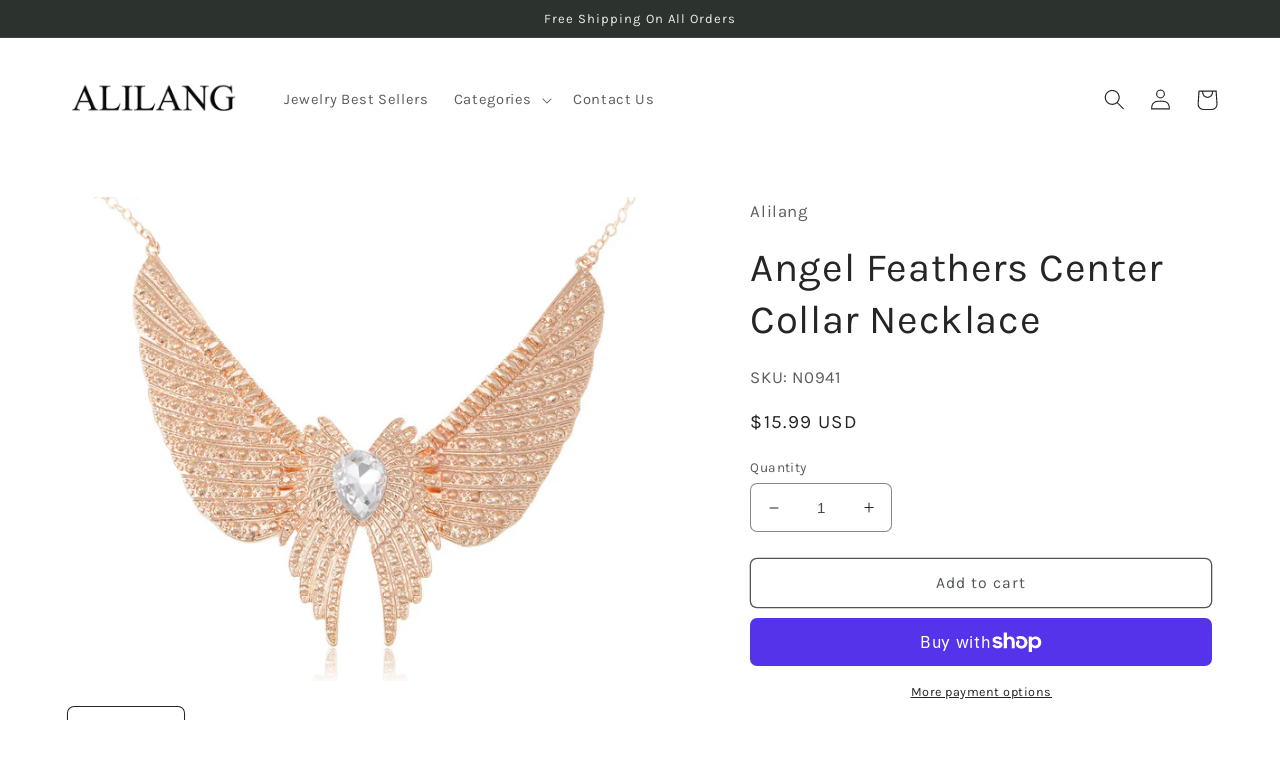

--- FILE ---
content_type: text/javascript; charset=utf-8
request_url: https://alilang.com/products/n0941.js
body_size: 1100
content:
{"id":4330301784142,"title":"Angel Feathers Center Collar Necklace","handle":"n0941","description":"\u003cul\u003e\n\u003cli\u003eWHIMSICAL DESIGN - This antique pendent necklace featuring a angel wings with sparkly clear crystal rhinestones, and golden tone metal alloy base. Such a cute everyday necklace.\u003c\/li\u003e\n\u003cli\u003eLOVELY GIFT - Would be an amazing gift to give to a loved one. Gift for a special event such as a birthday, anniversary, wedding, valentine's day, mother's day, halloween, Christmas and so much more.\u003c\/li\u003e\n\u003cli\u003eEVERYDAY NECKLACE - This pendent necklace is the perfect everyday accessory. Will match with anything you pair it with. Looks good with T-shirts, dresses, overalls, and more. Wear this to work, on a date, or to a wedding. No mater where you wear this necklace you will surely get lots of compliments.\u003c\/li\u003e\n\u003cli\u003eBEAUTIFULLY PACKAGED - Most of our jewelry arrives in a complimentary Alilang gift box, while bigger pieces are packed in neat organza bags. It makes a GREAT GIFT for anyone who loves rhinestone pins and brooches or fashion accessories.\u003c\/li\u003e\n\u003c\/ul\u003e","published_at":"2019-10-30T08:21:04-07:00","created_at":"2019-10-30T08:21:10-07:00","vendor":"Alilang","type":"NECKLACES \u0026 PENDANTS","tags":["22-BFCM"],"price":1599,"price_min":1599,"price_max":1599,"available":true,"price_varies":false,"compare_at_price":1499,"compare_at_price_min":1499,"compare_at_price_max":1499,"compare_at_price_varies":false,"variants":[{"id":31078952370254,"title":"Default Title","option1":"Default Title","option2":null,"option3":null,"sku":"N0941","requires_shipping":true,"taxable":true,"featured_image":{"id":13355089723470,"product_id":4330301784142,"position":1,"created_at":"2019-10-30T08:21:10-07:00","updated_at":"2019-10-30T08:21:10-07:00","alt":null,"width":1400,"height":1050,"src":"https:\/\/cdn.shopify.com\/s\/files\/1\/0275\/8180\/8718\/products\/N0941.jpg?v=1572448870","variant_ids":[31078952370254]},"available":true,"name":"Angel Feathers Center Collar Necklace","public_title":null,"options":["Default Title"],"price":1599,"weight":50,"compare_at_price":1499,"inventory_management":"shopify","barcode":null,"featured_media":{"alt":null,"id":5526504112206,"position":1,"preview_image":{"aspect_ratio":1.333,"height":1050,"width":1400,"src":"https:\/\/cdn.shopify.com\/s\/files\/1\/0275\/8180\/8718\/products\/N0941.jpg?v=1572448870"}},"requires_selling_plan":false,"selling_plan_allocations":[]}],"images":["\/\/cdn.shopify.com\/s\/files\/1\/0275\/8180\/8718\/products\/N0941.jpg?v=1572448870","\/\/cdn.shopify.com\/s\/files\/1\/0275\/8180\/8718\/products\/N0941-1.jpg?v=1572448870","\/\/cdn.shopify.com\/s\/files\/1\/0275\/8180\/8718\/products\/N0941-2.jpg?v=1572448870","\/\/cdn.shopify.com\/s\/files\/1\/0275\/8180\/8718\/products\/N0941-3.jpg?v=1572448870"],"featured_image":"\/\/cdn.shopify.com\/s\/files\/1\/0275\/8180\/8718\/products\/N0941.jpg?v=1572448870","options":[{"name":"Title","position":1,"values":["Default Title"]}],"url":"\/products\/n0941","media":[{"alt":null,"id":5526504112206,"position":1,"preview_image":{"aspect_ratio":1.333,"height":1050,"width":1400,"src":"https:\/\/cdn.shopify.com\/s\/files\/1\/0275\/8180\/8718\/products\/N0941.jpg?v=1572448870"},"aspect_ratio":1.333,"height":1050,"media_type":"image","src":"https:\/\/cdn.shopify.com\/s\/files\/1\/0275\/8180\/8718\/products\/N0941.jpg?v=1572448870","width":1400},{"alt":null,"id":5526504144974,"position":2,"preview_image":{"aspect_ratio":1.333,"height":1050,"width":1400,"src":"https:\/\/cdn.shopify.com\/s\/files\/1\/0275\/8180\/8718\/products\/N0941-1.jpg?v=1572448870"},"aspect_ratio":1.333,"height":1050,"media_type":"image","src":"https:\/\/cdn.shopify.com\/s\/files\/1\/0275\/8180\/8718\/products\/N0941-1.jpg?v=1572448870","width":1400},{"alt":null,"id":5526504177742,"position":3,"preview_image":{"aspect_ratio":1.333,"height":1050,"width":1400,"src":"https:\/\/cdn.shopify.com\/s\/files\/1\/0275\/8180\/8718\/products\/N0941-2.jpg?v=1572448870"},"aspect_ratio":1.333,"height":1050,"media_type":"image","src":"https:\/\/cdn.shopify.com\/s\/files\/1\/0275\/8180\/8718\/products\/N0941-2.jpg?v=1572448870","width":1400},{"alt":null,"id":5526504210510,"position":4,"preview_image":{"aspect_ratio":1.333,"height":1050,"width":1400,"src":"https:\/\/cdn.shopify.com\/s\/files\/1\/0275\/8180\/8718\/products\/N0941-3.jpg?v=1572448870"},"aspect_ratio":1.333,"height":1050,"media_type":"image","src":"https:\/\/cdn.shopify.com\/s\/files\/1\/0275\/8180\/8718\/products\/N0941-3.jpg?v=1572448870","width":1400}],"requires_selling_plan":false,"selling_plan_groups":[]}

--- FILE ---
content_type: text/javascript; charset=utf-8
request_url: https://alilang.com/products/n0941.js
body_size: 763
content:
{"id":4330301784142,"title":"Angel Feathers Center Collar Necklace","handle":"n0941","description":"\u003cul\u003e\n\u003cli\u003eWHIMSICAL DESIGN - This antique pendent necklace featuring a angel wings with sparkly clear crystal rhinestones, and golden tone metal alloy base. Such a cute everyday necklace.\u003c\/li\u003e\n\u003cli\u003eLOVELY GIFT - Would be an amazing gift to give to a loved one. Gift for a special event such as a birthday, anniversary, wedding, valentine's day, mother's day, halloween, Christmas and so much more.\u003c\/li\u003e\n\u003cli\u003eEVERYDAY NECKLACE - This pendent necklace is the perfect everyday accessory. Will match with anything you pair it with. Looks good with T-shirts, dresses, overalls, and more. Wear this to work, on a date, or to a wedding. No mater where you wear this necklace you will surely get lots of compliments.\u003c\/li\u003e\n\u003cli\u003eBEAUTIFULLY PACKAGED - Most of our jewelry arrives in a complimentary Alilang gift box, while bigger pieces are packed in neat organza bags. It makes a GREAT GIFT for anyone who loves rhinestone pins and brooches or fashion accessories.\u003c\/li\u003e\n\u003c\/ul\u003e","published_at":"2019-10-30T08:21:04-07:00","created_at":"2019-10-30T08:21:10-07:00","vendor":"Alilang","type":"NECKLACES \u0026 PENDANTS","tags":["22-BFCM"],"price":1599,"price_min":1599,"price_max":1599,"available":true,"price_varies":false,"compare_at_price":1499,"compare_at_price_min":1499,"compare_at_price_max":1499,"compare_at_price_varies":false,"variants":[{"id":31078952370254,"title":"Default Title","option1":"Default Title","option2":null,"option3":null,"sku":"N0941","requires_shipping":true,"taxable":true,"featured_image":{"id":13355089723470,"product_id":4330301784142,"position":1,"created_at":"2019-10-30T08:21:10-07:00","updated_at":"2019-10-30T08:21:10-07:00","alt":null,"width":1400,"height":1050,"src":"https:\/\/cdn.shopify.com\/s\/files\/1\/0275\/8180\/8718\/products\/N0941.jpg?v=1572448870","variant_ids":[31078952370254]},"available":true,"name":"Angel Feathers Center Collar Necklace","public_title":null,"options":["Default Title"],"price":1599,"weight":50,"compare_at_price":1499,"inventory_management":"shopify","barcode":null,"featured_media":{"alt":null,"id":5526504112206,"position":1,"preview_image":{"aspect_ratio":1.333,"height":1050,"width":1400,"src":"https:\/\/cdn.shopify.com\/s\/files\/1\/0275\/8180\/8718\/products\/N0941.jpg?v=1572448870"}},"requires_selling_plan":false,"selling_plan_allocations":[]}],"images":["\/\/cdn.shopify.com\/s\/files\/1\/0275\/8180\/8718\/products\/N0941.jpg?v=1572448870","\/\/cdn.shopify.com\/s\/files\/1\/0275\/8180\/8718\/products\/N0941-1.jpg?v=1572448870","\/\/cdn.shopify.com\/s\/files\/1\/0275\/8180\/8718\/products\/N0941-2.jpg?v=1572448870","\/\/cdn.shopify.com\/s\/files\/1\/0275\/8180\/8718\/products\/N0941-3.jpg?v=1572448870"],"featured_image":"\/\/cdn.shopify.com\/s\/files\/1\/0275\/8180\/8718\/products\/N0941.jpg?v=1572448870","options":[{"name":"Title","position":1,"values":["Default Title"]}],"url":"\/products\/n0941","media":[{"alt":null,"id":5526504112206,"position":1,"preview_image":{"aspect_ratio":1.333,"height":1050,"width":1400,"src":"https:\/\/cdn.shopify.com\/s\/files\/1\/0275\/8180\/8718\/products\/N0941.jpg?v=1572448870"},"aspect_ratio":1.333,"height":1050,"media_type":"image","src":"https:\/\/cdn.shopify.com\/s\/files\/1\/0275\/8180\/8718\/products\/N0941.jpg?v=1572448870","width":1400},{"alt":null,"id":5526504144974,"position":2,"preview_image":{"aspect_ratio":1.333,"height":1050,"width":1400,"src":"https:\/\/cdn.shopify.com\/s\/files\/1\/0275\/8180\/8718\/products\/N0941-1.jpg?v=1572448870"},"aspect_ratio":1.333,"height":1050,"media_type":"image","src":"https:\/\/cdn.shopify.com\/s\/files\/1\/0275\/8180\/8718\/products\/N0941-1.jpg?v=1572448870","width":1400},{"alt":null,"id":5526504177742,"position":3,"preview_image":{"aspect_ratio":1.333,"height":1050,"width":1400,"src":"https:\/\/cdn.shopify.com\/s\/files\/1\/0275\/8180\/8718\/products\/N0941-2.jpg?v=1572448870"},"aspect_ratio":1.333,"height":1050,"media_type":"image","src":"https:\/\/cdn.shopify.com\/s\/files\/1\/0275\/8180\/8718\/products\/N0941-2.jpg?v=1572448870","width":1400},{"alt":null,"id":5526504210510,"position":4,"preview_image":{"aspect_ratio":1.333,"height":1050,"width":1400,"src":"https:\/\/cdn.shopify.com\/s\/files\/1\/0275\/8180\/8718\/products\/N0941-3.jpg?v=1572448870"},"aspect_ratio":1.333,"height":1050,"media_type":"image","src":"https:\/\/cdn.shopify.com\/s\/files\/1\/0275\/8180\/8718\/products\/N0941-3.jpg?v=1572448870","width":1400}],"requires_selling_plan":false,"selling_plan_groups":[]}